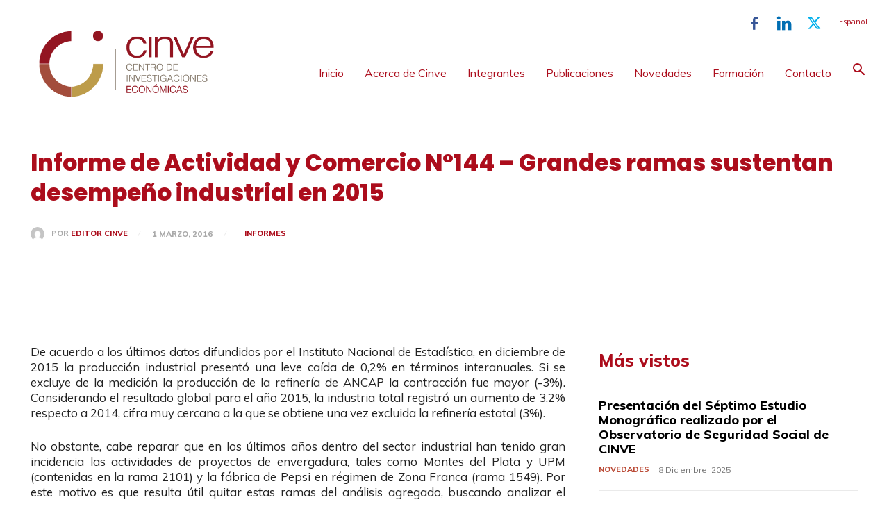

--- FILE ---
content_type: text/css
request_url: https://cinve.org.uy/wp-content/themes/Newspaper-child/style.css?ver=12.7.1c
body_size: 2124
content:
/*
Theme Name:     Newspaper 7 Child theme
Theme URI: 		http://themeforest.net/user/tagDiv/portfolio
Description:    Child theme made by tagDiv
Author:         tagDiv
Author URI: 	http://themeforest.net/user/tagDiv/portfolio
Template:       Newspaper
Version:        9.0c
*/


/*  ----------------------------------------------------------------------------
    This file will load automatically when the child theme is active. You can use it
    for custom CSS.
*/

h6 {
    font-size: 16px;
    line-height: 24px;
    margin-top: 0px;
    margin-bottom: 11px;
}
/***Header**/
.td-header-wrap .td-header-menu-wrap .sf-menu > li > a{
    color: #ac0d1c;
    font-family: Muli !important;
    font-size: 16px !important;
    line-height: 56px !important;
    font-weight: 400 !important;
    text-transform: none !important;
    letter-spacing: 0px !important;
    padding: 0px 10px !important;
}
.sf-menu ul .td-menu-item > a {
	font-size: 14px;
}
.td-icon-search:before {
	color: #ac0d1c;
}

.sf-menu > .current-menu-item > a:after, .sf-menu > .current-menu-ancestor > a:after, .sf-menu > .current-category-ancestor > a:after, .sf-menu > li:hover > a:after, .sf-menu > .sfHover > a:after {
	background-color: #ac0d1c !important;
}

.sf-menu ul .td-menu-item > a:hover,
.sf-menu ul .sfHover > a,
.sf-menu ul .current-menu-ancestor > a,
.sf-menu ul .current-category-ancestor > a,
.sf-menu ul .current-menu-item > a {
	color: #ac0d1c;
}

.td-logo {
    margin: 17px;
    padding: 0;
    line-height: inherit;
    font-size: inherit !important;
}

.td-header-wrap .td-drop-down-search:after {
    background-color: #ac0d1c !important;
}

.td-header-wrap .td-drop-down-search:before {
    border-color: transparent transparent #ac0d1c transparent;
}

.td-header-style-7 .td-header-top-menu-full a {
	color: #ac0d1c !important;
}

#td-header-menu{
	background: #ac0d1c;
}

.td-header-top-menu{
	border: none !important;
}

/**Buscador**/
.td-header-wrap .td-head-form-search-wrap .text_cinve{
	width: 32% !important;
    display: inline;
    margin: 1% !important;
	border-right: 1px !important;
	border-right-style: solid !important;
    border-right-width: 1px !important;
}

.td-head-form-search-wrap .select_cinve{
	width: 30%;
    height: 32px;
    margin: 1%;
    border-right: 0;
    line-height: 17px;
    border-color: #eaeaea !important;
	border-right: 1px;
	vertical-align: top;
	border-right: solid 1px;
}

.td-header-wrap .td-drop-down-search .td-head-form-search-wrap .btn_buscar_cinve{
	position: relative !important;
    min-width: auto !important;
    width: 18% !important;
    right: auto !important;
    left: auto !important;
    vertical-align: unset !important;
	float: right;
	margin: 10px !important;
	margin-top: 30px !important;
}


.td-head-form-search-wrap .td-search-form {
    margin: 10px;
}

.td-header-wrap .td-drop-down-search{
	width: 600px;
	margin-top: 10px;
}

.td-search-form{
	margin: 20px 10px 0px 10px !important
}

#td-header-search-button i{
	line-height: 46px !important;
}

.header-search-wrap{
	position: relative !important;
	display: inline-block !important;
	float: right;
	top: 20px !important;
}

.td-header-wrap .td-header-menu-wrap .sf-menu > li > a{
	padding: 0px 15px !important;
}

.td-header-gradient:before{
	background: none !important;
}

.td-header-main-menu{
	padding-right: 0px !important;
}

.td-header-style-7 .td-header-sp-logo img{
	max-height: 160px !important;
	padding: 0px 0 !important;
}

.td-header-style-7 .sf-menu { 
    margin-top: 20px !important;
	float: right;
}

.td-header-style-7 .td-icon-font:before{
	font-size: 20px !important;
}

.td-header-style-7 .td-social-icon-wrap{
	padding-right: 10px;
}

.td-header-style-7 .td-icon-twitter{
	color: #00afeb !important;
}

.td-header-style-7 .td-icon-linkedin{
	color: #006eb3 !important;
}

.td-header-style-7 .td-icon-facebook{
	color: #375697 !important;
}

.td-header-sp-top-widget{
	margin-top: 20px;
}

.td-main-page-wrap {
    padding-top: 15px !important;
}

.td-header-style-7 .td-affix .sf-menu {
    margin-top: 0 !important;
}

.td-header-style-7 .td-affix .header-search-wrap{
    top: 0 !important;
}

.td-header-style-7 .td-affix #td-header-search-button i {
    line-height: 48px !important;
}

.td-header-style-7 .wpml-ls-statics-shortcode_actions{
	display: inline-block;
    float: right;
    padding: 0px;
    line-height: 55px;
}

input::-webkit-input-placeholder {
	font-size: 14px;
	color: black;
}

input[type=submit]{
	background: #ac0d1c;
}

input[type=submit]:hover{
	background: #222222 !important;
}

.buscador_fecha{
	font-weight: normal !important;
    border: solid 1px #eaeaea !important;
    padding: 2px;
}

.cont_fecha{
	width: 32%;
	margin: 1%;
	display: inline-block;
}

.header-search-wrap label{
	font-weight: bold;
	margin: 1%;
	display: block;
}
/***proyectos general**/

.single-proyecto h1.entry-title{
	color: #ac0d1c;
    font-family: Poppins !important;
    font-size: 38px !important;
    line-height: 46px !important;
    font-weight: 800 !important;
    padding: 50px 0 100px 0px;
    width: 65%;
    margin: 0 auto;
}

.single-proyecto ul span{
    font-weight: 800 !important;
}

.single-proyecto ul span a,
.single-proyecto ul span.sin_link{
    font-weight: normal !important;
}

.single-proyecto ul{
    list-style-type: none;
}

.single-proyecto ul li{
    margin-bottom: 10px;
}
.single-proyecto .td_block_template_2 .td-block-title > * {
    color: #ad1d1b;
    font-family: Muli !important;
    font-size: 25px !important;
    line-height: 1 !important;
	font-weight: 800 !important;
	margin-top:10px;
}
.single-proyecto .td_module_8 .entry-title{
	margin: 0 0 12px;
    font-family: Muli !important;
    font-size: 18px !important;
    line-height: 1.2 !important;
    font-weight: 800 !important;
}
.single-proyecto .td-module-meta-info{
	font-family: Muli !important;
    font-size: 11px !important;
    font-weight: 800 !important;
    text-transform: uppercase !important;

}
.single-proyecto .td-post-author-{
	display: none;
}
/*.single-proyecto .td-element-style{
    top: 200px;
}
.single-proyecto .td-post-content,
.single-proyecto .td-ss-main-sidebar{
   margin-top: 150px !important;
}*/

.single-proyecto .td-post-header {
	width: 100vw !important;
    height: 100% !important;
    position: relative;
    top: 0px !important;
    left: -351px !important;
    display: block !important;
    z-index: 1 !important;
    background-image: url(https://cinve.trepcom.com/wp-content/uploads/2019/10/pattern-cinve.png) !important;
    background-size: cover !important;
    background-position: center top !important;
}

.single-proyecto .background-proyecto{
	background-image: url(https://cinve.trepcom.com/wp-content/uploads/2019/10/pattern-cinve.png);
    background-repeat: no-repeat;
    background-size: 10%;
    margin-top: 50px;
}
.single-proyecto .td-category{
	margin-bottom:0px;
}	

.single-proyecto ul li{
	margin-left: 0px;
}	

.single-proyecto .td-ss-main-sidebar .td-post-author-name{
	display: none;
}

.tdc-content-wrap > h2{
	display: none;
}

.td-search-form [name="autor"]{
	display: none;
}

/***responsive single proyectos**/
@media (max-width: 1440px){
	.single-proyecto .td-post-header{
		left: 50% !important;
		transform: translateX(-50%) !important;
	}
	.single-proyecto h1.entry-title{
		width:1200px;
	}

}
@media (max-width: 1024px){
	.single-proyecto h1.entry-title{
		width:969px;
		font-size:32px !important;
	}

}
@media (max-width: 768px){
	.single-proyecto h1.entry-title{
		width:725px;
		font-size:30px !important;
	}

}
@media (max-width: 640px){
	.single-proyecto h1.entry-title{
		width:585px;
		font-size:30px !important;
	}

}

@media (max-width: 480px){
	.single-proyecto h1.entry-title{
		width:445px;
		font-size:30px !important;
	}

}
@media (max-width: 414px){
	.single-proyecto h1.entry-title{
		width:375px;
		font-size:30px !important;
	}

}
@media (max-width: 375px){
	.single-proyecto h1.entry-title{
		width:335px;
		font-size:30px !important;
	}

}
@media (max-width: 320px){
	.single-proyecto h1.entry-title{
		width:280px;
		font-size:30px !important;
	}

}


/***responsive general**/
@media (min-width: 768px){
	.td-header-style-7 .td-header-sp-logo img {
		top: -45px !important;
	}
	
	.td-header-wrap .td-affix .td-main-menu-logo img {
		max-height: 48px !important;
		top: -6px !important;
	}
	
	.td-header-wrap .td-affix .td-main-menu-logo .td-sticky-header img {
		max-height: 60px !important;
	}
	
	
}

@media (max-width: 767px){
	#td-header-menu{
		background: white;
	}
	
	.td-wpml .td-header-wrap .td-header-top-menu{
		background-color: white !important;
	}
	
	.td-wpml .td-header-top-menu{
		box-shadow: none !important; 
	}
	
	.td-main-page-wrap {
		padding-top: 5px !important;
	}
	
	.td-header-style-7 .td-header-top-menu {
		padding: 0px !important;
	}
	
	.td-mobile-content li a ,
	.td-mobile-close .td-icon-close-mobile{
		color: #ac0d1c;
	}
	
	#td-header-search-button {
		display: block !important; 
	}
	
	#td-header-search-button i{
		background: transparent;
	}
	
	.header-search-wrap{
		top: 8px !important;
	}
	
	.td-header-wrap .td-drop-down-search{
		right: 5px !important;
	}
}

@media (max-width: 500px){
	.td-header-wrap .td-drop-down-search{
		width: 400px !important;
	}
}

@media (max-width: 400px){
	.td-header-wrap .td-drop-down-search{
		width: 300px !important;
	}
	
	.td-header-wrap #td-header-search,
	.td-header-wrap .select_cinve,
	.td-header-wrap .td-drop-down-search .td-search-form .btn_buscar_cinve{
		width: 100% !important;
	}
	
	.td-header-wrap .td-drop-down-search .td-search-form .btn_buscar_cinve{
		float: none !important;
		margin: 1% !important;
	}
}

@media (max-width: 500px){
	.td-header-style-7 .wpml-ls-statics-shortcode_actions {
		display: inline-block !important;
		margin-left: 110px !important;
		padding: 0px !important;
		line-height: 55px !important;
		float: inherit !important;
    }

	.single-post .tdb-featured-image-bg{
		background-size: contain !important;
		height: 200px !important;
		margin-top: 10px !important;
		padding-bottom: 0px !important;
	}
	
}

@media (min-width: 500px) and (max-width: 767px){

	.single-post .tdb-featured-image-bg{
		background-size: contain !important;
		height: 300px !important;
		margin-top: 10px !important;
		padding-bottom: 0px !important;
	}


}
table td{
	font-size: 15px;
}

.wpml-ls-display{
	display: none !important;
}



@media (min-width: 768px){
	
	.single-post .tdb-featured-image-bg{
		background-size:contain !important;
		padding-bottom:400px !important;
	}
}

#proyectos {
	display: none !important;
}

--- FILE ---
content_type: text/plain
request_url: https://www.google-analytics.com/j/collect?v=1&_v=j102&a=1532024055&t=pageview&_s=1&dl=https%3A%2F%2Fcinve.org.uy%2Finforme-de-actividad-y-comercio-n144-grandes-ramas-sustentan-desempeno-industrial-en-2015-2%2F&ul=en-us%40posix&dt=Informe%20de%20Actividad%20y%20Comercio%20N%C2%B0144%20%E2%80%93%20Grandes%20ramas%20sustentan%20desempe%C3%B1o%20industrial%20en%202015%20-%20Cinve&sr=1280x720&vp=1280x720&_u=YEBAAEABAAAAACAAI~&jid=264394240&gjid=134536121&cid=2085996011.1765485427&tid=UA-140126621-11&_gid=1554246419.1765485427&_r=1&_slc=1&gtm=45He5ca1h2n81WWGD3B6za200&gcd=13l3l3l3l1l1&dma=0&tag_exp=103116026~103200004~104527907~104528500~104684208~104684211~105391253~115583767~115616986~115938466~115938468~116184927~116184929~116217636~116217638~116251938~116251940&z=1299403193
body_size: -449
content:
2,cG-73JV5GT5RL